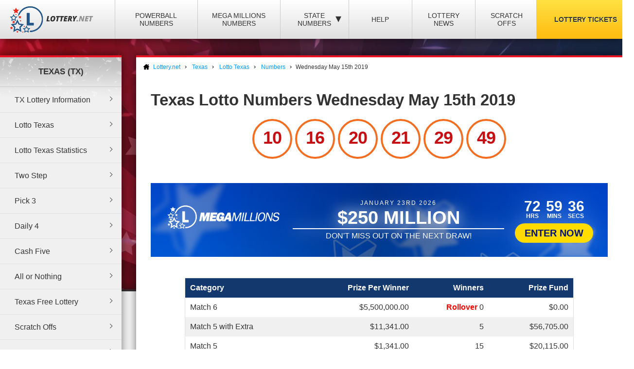

--- FILE ---
content_type: text/html; charset=utf-8
request_url: https://www.lottery.net/texas/lotto/numbers/05-15-2019
body_size: 7966
content:

<!DOCTYPE html>
<html lang="en">
<head>
	
	<meta charset="utf-8">
	<title>Texas Lotto Winning Numbers - Wednesday May 15th 2019</title>
	<meta name="description" content="View the winners and prize payout information for the Texas Lotto draw on Wednesday May 15th 2019">
	<meta name="keywords" content="lotto numbers May 15th, Wednesday lotto winning numbers">
	<meta name="author" content="Lottery.net">
	<meta name="format-detection" content="telephone=no">
	<meta name="HandheldFriendly" content="True">
	<meta name="viewport" content="width=device-width">
	
	<link rel="shortcut icon" type="image/x-icon" href="/favicon.ico">
	
	<link href="/css/desktop?v=BkTNo42uF3bNa4iI9_1NVRT38mIiXkVwX4gWO26PHzU1" rel="stylesheet"/>

	<link href="/css/state-themes?v=Qr4NViP6Kh_SmWWqMppmyrnHo8GGs4OO4fvX7dHnsbw1" rel="stylesheet"/>

	
	<script>
		function addLoadEvent(n){if(window.addEventListener)window.addEventListener("load",n,!1);else if(window.attachEvent)window.attachEvent("onload",n);else{var d=window.onload;window.onload=function(){d&&d(),n()}}}
	</script>
	
	
	<script>addLoadEvent(function(){ setTimeout(function(){ document.getElementById("autoAds").src="https://pagead2.googlesyndication.com/pagead/js/adsbygoogle.js?client=ca-pub-3544150948936075"; }, 5000); });</script>
	<script async id="autoAds" crossorigin="anonymous"></script>

	
		<meta property="og:title" content="Texas Lotto Winning Numbers - Wednesday May 15th 2019">
		<meta property="og:description" content="View the winners and prize payout information for the Texas Lotto draw on Wednesday May 15th 2019">
		<meta property="og:type" content="website">
		<meta property="og:url" content="https://www.lottery.net/texas/lotto/numbers/05-15-2019">
		<meta property="og:site_name" content="Lottery.net">
		<meta property="og:image" content="https://www.lottery.net/images/og/default.jpg">
		<meta property="fb:app_id" content="124973790926555">
		<meta property="fb:admins" content="100001278704026">
	
	
	<script async src="https://www.googletagmanager.com/gtag/js?id=G-YM70L9X30S"></script>
	<script>
		window.dataLayer=window.dataLayer||[];
		function gtag(){dataLayer.push(arguments);}
		gtag('js',new Date());
		gtag('config','G-YM70L9X30S');
	</script>
	
	<script type="text/javascript">
    (function(c,l,a,r,i,t,y){
        c[a]=c[a]||function(){(c[a].q=c[a].q||[]).push(arguments)};
        t=l.createElement(r);t.async=1;t.src="https://www.clarity.ms/tag/"+i;
        y=l.getElementsByTagName(r)[0];y.parentNode.insertBefore(t,y);
    })(window, document, "clarity", "script", "qcr2562qrj");
	</script>
	
	<!-- Start Facebook Pixel -->
    <script>
    !function(f,b,e,v,n,t,s)
    {if(f.fbq)return;n=f.fbq=function(){n.callMethod?
    n.callMethod.apply(n,arguments):n.queue.push(arguments)};
    if(!f._fbq)f._fbq=n;n.push=n;n.loaded=!0;n.version='2.0';
    n.queue=[];t=b.createElement(e);t.async=!0;
    t.src=v;s=b.getElementsByTagName(e)[0];
    s.parentNode.insertBefore(t,s)}(window,document,'script',
    'https://connect.facebook.net/en_US/fbevents.js');
    fbq('init', '935414324567659'); 
    fbq('track', 'PageView');
    </script>
    <noscript>
    <img height="1" width="1" 
    src="https://www.facebook.com/tr?id=935414324567659&ev=PageView
    &noscript=1"/>
    </noscript>
    <!-- End Facebook Pixel -->
		
	<link rel="amphtml" href="https://www.lottery.net/amp/texas/lotto/numbers/05-15-2019">


</head>
<body>

	<div class="wrapper">

		
		
		<header>

			<div class="inner">
				<div class="navbar">
					<div class="navOpen"><span>&#9776;</span></div>
					<div id="logo">
						<a href="/" title="Lottery.net"><img src="/images/logo.png" alt="Lottery.net" width="180" height="56"></a>
					</div>
				</div>
			</div>

			<div class="inner nav">

				
				
				

					<div class="navbar">
						<nav>
							<ul>
								<li class="navMulti"><a href="/powerball/numbers" title="Powerball Numbers">Powerball Numbers</a></li>
								<li class="navMulti"><a href="/mega-millions/numbers" title="Mega Millions Numbers">Mega Millions Numbers</a></li>
								<li class="navState"><span class="dropDown">State Numbers
									<div class="subMenu">
										<ul>
											<li><a href="/arizona" class="arizona" title="Arizona Lottery Numbers" data-state="AZ"><span>Arizona</span></a></li>
											<li><a href="/arkansas" class="arkansas" title="Arkansa Lottery Numbers" data-state="AR"><span>Arkansas</span></a></li>
											<li><a href="/california" class="california" title="California Lottery Numbers" data-state="CA"><span>California</span></a></li>
											<li><a href="/colorado" class="colorado" title="Colorado Lottery Numbers" data-state="CO"><span>Colorado</span></a></li>
											<li><a href="/connecticut" class="connecticut" title="Connecticut Lottery Numbers" data-state="CT"><span>Connecticut</span></a></li>
											<li><a href="/delaware" class="delaware" title="Deleware Lottery Numbers" data-state="DE"><span>Delaware</span></a></li>
											<li><a href="/district-of-columbia" class="columbia" title="District of Columbia Lottery Numbers" data-state="DC"><span>District of Columbia</span></a></li>
											<li><a href="/florida" class="florida" title="Florida Lottery Numbers" data-state="FL"><span>Florida</span></a></li>
											<li><a href="/georgia" class="georgia" title="Georgia Lottery Numbers" data-state="GA"><span>Georgia</span></a></li>
											<li><a href="/idaho" class="idaho" title="Idaho Lottery Numbers" data-state="ID"><span>Idaho</span></a></li>
											<li><a href="/illinois" class="illinois" title="Illinois Lottery Numbers" data-state="IL"><span>Illinois</span></a></li>
											<li><a href="/indiana" class="indiana" title="Indians Lottery Numbers" data-state="IN"><span>Indiana</span></a></li>
											<li><a href="/iowa" class="iowa" title="Iowa Lottery Numbers" data-state="IA"><span>Iowa</span></a></li>
											<li><a href="/kansas" class="kansas" title="Kansas Lottery Numbers" data-state="KS"><span>Kansas</span></a></li>
											<li><a href="/kentucky" class="kentucky" title="Kentucky Lottery Numbers" data-state="KY"><span>Kentucky</span></a></li>
											<li><a href="/louisiana" class="louisiana" title="Louisiana Lottery Numbers" data-state="LA"><span>Louisiana</span></a></li>
											<li><a href="/maine" class="maine" title="Maine Lottery Numbers" data-state="ME"><span>Maine</span></a></li>
											<li><a href="/maryland" class="maryland" title="Maryland Lottery Numbers" data-state="MD"><span>Maryland</span></a></li>
											<li><a href="/massachusetts" class="massachusetts" title="Massachusetts Lottery Numbers" data-state="MA"><span>Massachusetts</span></a></li>
											<li><a href="/michigan" class="michigan" title="Michigan Lottery Numbers" data-state="MI"><span>Michigan</span></a></li>
											<li><a href="/mississippi" class="mississippi" title="Mississippi Lottery Numbers" data-state="MS"><span>Mississippi</span></a></li>
											<li><a href="/minnesota" class="minnesota" title="Minnesota Lottery Numbers" data-state="MN"><span>Minnesota</span></a></li>
											<li><a href="/missouri" class="missouri" title="Missouri Lottery Numbers" data-state="MO"><span>Missouri</span></a></li>
											<li><a href="/montana" class="montana" title="Montana Lottery Numbers" data-state="MT"><span>Montana</span></a></li>
											<li><a href="/nebraska" class="nebraska" title="Nebraska Lottery Numbers" data-state="NE"><span>Nebraska</span></a></li>
											<li><a href="/new-hampshire" class="new-hampshire" title="New Hampshire Lottery Numbers" data-state="NH"><span>New Hampshire</span></a></li>
											<li><a href="/new-jersey" class="new-jersey" title="New jersey Lottery Numbers" data-state="NJ"><span>New Jersey</span></a></li>
											<li><a href="/new-mexico" class="new-mexico" title="New Mexico Lottery Numbers" data-state="NM"><span>New Mexico</span></a></li>
											<li><a href="/new-york" class="new-york" title="New York Lottery Numbers" data-state="NY"><span>New York</span></a></li>
											<li><a href="/north-carolina" class="north-carolina" title="North Carolina Lottery Numbers" data-state="NC"><span>North Carolina</span></a></li>
											<li><a href="/north-dakota" class="north-dakota" title="North Dakota Lottery Numbers" data-state="ND"><span>North Dakota</span></a></li>
											<li><a href="/ohio" class="ohio" title="Ohio Lottery Numbers" data-state="OH"><span>Ohio</span></a></li>
											<li><a href="/oklahoma" class="oklahoma" title="Oklahoma Lottery Numbers" data-state="OK"><span>Oklahoma</span></a></li>
											<li><a href="/oregon" class="oregon" title="Oregon Lottery Numbers" data-state="OR"><span>Oregon</span></a></li>
											<li><a href="/pennsylvania" class="pennsylvania" title="Pennsylvania Lottery Numbers" data-state="PA"><span>Pennsylvania</span></a></li>
											<li><a href="/rhode-island" class="rhode-island" title="Rhode Island Lottery Numbers" data-state="RI"><span>Rhode Island</span></a></li>
											<li><a href="/south-carolina" class="south-carolina" title="South Carolina Lottery Numbers" data-state="SC"><span>South Carolina</span></a></li>
											<li><a href="/south-dakota" class="south-dakota" title="South Dakota Lottery Numbers" data-state="SD"><span>South Dakota</span></a></li>
											<li><a href="/tennessee" class="tennessee" title="Tennessee Lottery Numbers" data-state="TN"><span>Tennessee</span></a></li>
											<li><a href="/texas" class="texas" title="Texas Lottery Numbers" data-state="TX"><span>Texas</span></a></li>
											<li><a href="/vermont" class="vermont" title="Vermont Lottery Numbers" data-state="VT"><span>Vermont</span></a></li>
											<li><a href="/virginia" class="virginia" title="Virginia Lottery Numbers" data-state="VA"><span>Virginia</span></a></li>
											<li><a href="/washington" class="washington" title="Washington Lottery Numbers" data-state="WA"><span>Washington</span></a></li>
											<li><a href="/west-virginia" class="west-virginia" title="West Virginia Lottery Numbers" data-state="WV"><span>West Virginia</span></a></li>
											<li><a href="/wisconsin" class="wisconsin" title="Wisconsin Lottery Numbers" data-state="WI"><span>Wisconsin</span></a></li>
											<li><a href="/wyoming" class="wyoming" title="Wyoming Lottery Numbers" data-state="WY"><span>Wyoming</span></a></li>
										</ul>
									</div>
								</span>
								</li>
								<li class="navNews"><a href="/articles" title="Lottery Help and Information">Help</a></li>
								<li class="navNews"><a href="/news" title="Lottery News">Lottery News</a></li>
								
									<li class="navNews"><a href="/scratch-offs" title="Online Scratch Offs">Scratch Offs</a></li>
								<li class="tickets"><a href="/tickets" title="Lottery Tickets">Lottery Tickets</a></li>
							</ul>
						</nav>
					</div>

				
		
			</div>

		</header>

		<div id="wrapper"><div class="menuLeft">

	
	
		<div class="menu">
			<div class="title">Texas (TX) </div>
			<ul>
				<li><a href="/texas" title="Texas Lottery Information">TX Lottery Information</a></li>
				<li><a href="/texas/lotto" title="TX Lotto">Lotto Texas</a></li>
				<li><a href="/texas/lotto/statistics" title="statistics">Lotto Texas Statistics</a></li>
				<li><a href="/texas/two-step" title="TX Two Step">Two Step</a></li>
				<li><a href="/texas/pick-3" title="TX Pick 3 Chance">Pick 3</a></li>
				<li><a href="/texas/daily-4" title="TX Daily 4 Chance">Daily 4</a></li>
				<li><a href="/texas/cash-five" title="TX Triple Chance">Cash Five</a></li>
				<li><a href="/texas/all-or-nothing" title="TX All or Nothing Chance">All or Nothing</a></li>
				<li><a href="/texas/free-lottery" title="Texas Free Lottery">Texas Free Lottery</a></li>
				<li><a href="/texas/scratch-offs" title="Texas Scratch Off Games">Scratch Offs</a></li>
				<li><a href="/texas/app" title="TX Lottery app">Texas Lottery App</a></li>
			</ul>
		</div>

	

<div class="powerball-promo">
	<div class="title">Next Powerball Jackpot:</div>
	
		<div class="jackpotBox"><span>$</span>209</div>
		<div class="sub">Million</div>
	
			<a href="/en/play/powerball?AS=6&AR=182" title="Play Powerball" class="button gold" target="_blank" rel="nofollow noopener">
				Play Now
			</a>
		
</div>
	

<div class="megamillions-promo">
	<div class="title">Next Mega Millions Jackpot:</div>
	
		<div class="jackpotBox"><span>$</span>250</div>
		<div class="sub">Million</div>
	
			<a href="/en/play/mega-millions?AS=6&AR=184" title="Play Mega Millions" class="button gold" target="_blank" rel="nofollow noopener">
				Play Now
			</a>
		
</div>

	

<a href="/en/play/scratchcards?AS=6&AR=186" class="fullBanner bannerohio cardsBanner" rel="nofollow noopener" target="_blank">

	<div class="contentBanner standardContent shake">
		<div>
			<span class="tag">Click to Play Scratch Offs</span>
			<span class="dyn">from Ohio!</span>
		</div>
	</div>

	
		<div class="bannerCards flip">
			
				<img src="/uploads/scratchcards/ohio/mega-multiplier-(gigantix)-842-1-front.jpg?quality=20&amp;width=280&amp;height=660&amp;mode=crop&amp;anchor=topleft" alt="Scratchcard">
			
				<img src="/uploads/scratchcards/ohio/triple-tripler-873-1-front.jpg?quality=20&amp;width=280&amp;height=660&amp;mode=crop&amp;anchor=topleft" alt="Scratchcard">
			
				<img src="/uploads/scratchcards/ohio/celebrating-50-years-860-1-front.jpg?quality=20&amp;width=280&amp;height=660&amp;mode=crop&amp;anchor=topleft" alt="Scratchcard">
			
				<img src="/uploads/scratchcards/ohio/bingo-50x-847-1-front.jpg?quality=20&amp;width=280&amp;height=660&amp;mode=crop&amp;anchor=topleft" alt="Scratchcard">
			
		</div>
	
	
</a>

<style>

	.fullBanner *{font-family:"Trebuchet MS"} .fullBanner{text-transform:uppercase;cursor:pointer;justify-content:center;display:flex;align-items:center;height:152px;text-decoration:none;color:#fff;overflow:hidden;position:relative;margin:0;width:calc(100% - 8px);border:4px solid #fff}
	.fullBanner:before{content:"";position:absolute;top:0;left:0;width:100%;height:100%;background:linear-gradient(0deg,#000a,#fffa);mix-blend-mode:overlay;z-index:1}
	
	.fullBanner.bannerohio {background: linear-gradient(45deg, #bf0000, #ff5656);}
	.fullBanner.bannertexas {background: linear-gradient(45deg, #fc5826, #0f5ea5);}
	.fullBanner.bannermassachusetts {background: linear-gradient(45deg, #173e67, #1770cd);}
	.fullBanner {background: linear-gradient(45deg, #f7232f, #224d89);}

	.fullBanner.bannerohio .bannerButton {color: #bf0000;background: #fd0}
	.fullBanner.bannertexas .bannerButton {color: #fc5826;background: #fd0}
	.fullBanner.bannermassachusetts .bannerButton {color: #173e67;background: #fd0}
	.fullBanner .bannerButton {color: #f7232f;background: #fd0}

	.fullBanner.bannerohio .enterBanner > .enterButton {background: #fd0;color: #bf0000}
	.fullBanner.bannertexas .enterBanner > .enterButton {background: #fd0;color: #fc5826}
	.fullBanner.bannermassachusetts .enterBanner > .enterButton {background: #fd0;color: #173e67}
	.fullBanner .enterBanner > .enterButton {background: #fd0;color: #f7232f}

	.fullBanner.bannerohio .from:hover, .fullBanner.bannerohio div > .from:nth-child(2){color:#bf0000}
	.fullBanner.bannertexas .from:hover, .fullBanner.bannertexas div > .from:nth-child(2){color:#fc5826}
	.fullBanner.bannermassachusetts .from:hover, .fullBanner.bannermassachusetts div > .from:nth-child(2){color:#173e67}
	.fullBanner .from:hover,.fullBanner div > .from:nth-child(2){color:#f7232f}

	.fullBanner.bannerohio div > .from:nth-child(2){background:#fd0;border-color:#fd0}
	.fullBanner.bannertexas div > .from:nth-child(2){background:#fd0;border-color:#fd0}
	.fullBanner.bannermassachusetts div > .from:nth-child(2){background:#fd0;border-color:#fd0}
	.fullBanner div > .from:nth-child(2){background:#fd0;border-color:#fd0}

	.contentBanner{transition:transform .3s;transform:scale(1);width:100%;height:60%;top:20%;position:absolute;display:flex;justify-content:center;align-items:stretch;max-width:calc(100% - 60px);z-index:5;cursor:pointer}
	.fullBanner:hover .contentBanner {transform: scale(1.1);}
	.contentBanner:before{content:"";position:absolute;top:50%;left:50%;transform:translate(-50%,-50%);width:100%;height:calc(100% + 120px); background:linear-gradient(90deg,#0000,#0008,#0000); opacity:.6;transition:opacity .6s}
	.shake{animation:2s infinite forwards shake}
	@keyframes shake {
		0%,100%,30%,70%{transform:rotate(0) scale(1)}
		40%,50%,60%{transform:rotate(2deg) scale(1.1)}
		45%,55%{transform:rotate(-2deg) scale(1.1)}
	}
	.standardContent > div{display:flex;justify-content:center;align-items:center;flex-direction:column}
	.standardContent span{display:block;text-align:center;filter:drop-shadow(0px 3px 8px #0004);margin:0 10px;font-size:24px;font-weight:700}
	.standardContent span:not(.dyn){font-size:22px;font-weight:900;max-width:400px}
	.cardBanner:after{content:"";position:absolute;top:calc(50% - 100vw);left:calc(50% - 100vw);background:radial-gradient(#fff4,transparent);width:200vw;height:200vw;clip-path:polygon(0% 0%,50% 50%,10% 0%,35% 0%,50% 50%,40% 0%,60% 0%,50% 50%,65% 0%,90% 0%,50% 50%,100% 0%,100% 25%,50% 50%,100% 40%,100% 60%,50% 50%,100% 75%,100% 100%,50% 50%,90% 100%,65% 100%,50% 50%,60% 100%,40% 100%,50% 50%,35% 100%,10% 100%,50% 50%,0% 100%,0% 100%,50% 50%,0% 100%,0% 75%,50% 50%,0% 60%,0% 40%,50% 50%,0% 25%);animation:12s linear infinite forwards spinRe;z-index:0}
	.bannerCards:not(.flip){transform:translate(0,0) rotate(-15deg) scale(1);transform-origin:bottom right}
	.bannerCards{z-index:1;position:absolute;bottom:0;left:0;height:100%;display:flex;transition:transform .3s;min-width:250px;}
	.bannerCards.flip{right:0;left:unset;transform:translate(0,0) rotate(15deg) scale(1);transform-origin:bottom left}
	.bannerCards > img{transform-origin:bottom;width:140px;object-fit:cover;object-position:top;height:340px;position:absolute;top:0;right:0;filter:drop-shadow(0px -2px 4px #0004);animation:2s infinite forwards cardPulse}
	@keyframes cardPulse {
		0%, 100% {margin-top: 0;}
		50% {margin-top: -20px;}
	}
	.bannerCards > img:nth-child(1){transform:rotate(-45deg);z-index:1}
	.bannerCards:not(.flip) > img:nth-child(2){transform:rotate(-30deg);z-index:2}
	.bannerCards:not(.flip) > img:nth-child(3){transform:rotate(-15deg);z-index:3}
	.bannerCards:not(.flip) > img:nth-child(4){transform:rotate(0deg);z-index:4}
	.bannerCards.flip > img{right:unset;left:0}
	.bannerCards.flip > img:nth-child(1){transform:rotate(0deg);z-index:4}
	.bannerCards.flip > img:nth-child(2){transform:rotate(15deg);z-index:3}
	.bannerCards.flip > img:nth-child(3){transform:rotate(30deg);z-index:2}
	.bannerCards.flip > img:nth-child(4){transform:rotate(45deg);z-index:1}
	.fullBanner:hover .bannerCards:not(.flip){transform:translate(-60px,-60px) rotate(-35deg) scale(1.2)}
	.fullBanner:hover .bannerCards.flip{transform:translate(60px,-60px) rotate(35deg) scale(1.2)}
	
</style>



<script>

	document.querySelectorAll(".fullBanner").forEach((banner, i) => {
		banner.id = "full" + i;
		banner.querySelectorAll(".dyn").forEach((dyn) => {
			var size = (dyn.parentElement.offsetWidth / dyn.textContent.length) * 1.2;
			dyn.style.fontSize = size + "px";
		});
	});
	
</script>
	

	
    
</div>

<div id="content">

	<ol id="breadcrumb" itemscope itemtype="http://schema.org/BreadcrumbList">
		<li itemprop="itemListElement" itemscope itemtype="http://schema.org/ListItem">
			<a href="/" title="Lottery.net Homepage" itemprop="item">
				<span itemprop="name">Lottery.net</span>
			</a>
            <meta itemprop="position" content="1">
		</li>
		<li itemprop="itemListElement" itemscope itemtype="http://schema.org/ListItem">
			<a href="/texas" title="Texas" itemprop="item">
				<span itemprop="name">Texas</span>
			</a>
            <meta itemprop="position" content="2">
		</li>
		<li itemprop="itemListElement" itemscope itemtype="http://schema.org/ListItem">
			<a href="/texas/lotto" title="Lotto Texas" itemprop="item">
				<span itemprop="name">Lotto Texas</span>
			</a>
            <meta itemprop="position" content="3">
		</li>
		<li itemprop="itemListElement" itemscope itemtype="http://schema.org/ListItem">
			<a href="/texas/lotto/numbers" title="Lotto Texas Numbers" itemprop="item">
				<span itemprop="name">Numbers</span>
			</a>
            <meta itemprop="position" content="4">
		</li>
		<li>Wednesday May 15th 2019</li>
	</ol>
		
	

	<div class="inner">

		<h1>
			Texas Lotto Numbers Wednesday May 15th 2019
			
		</h1>

		

		<div class="box col-xx-12 large boxState " style="background: none; padding-top: 0;">
			<div class="wider col-xx-12" style="border: none; box-shadow: none; padding-top: 0;">
				<ul class="texas results lotto">
					
						<li class="ball">
							10
						</li>
					
						<li class="ball">
							16
						</li>
					
						<li class="ball">
							20
						</li>
					
						<li class="ball">
							21
						</li>
					
						<li class="ball">
							29
						</li>
					
						<li class="ball">
							49
						</li>
					
				</ul>
			</div>
		</div>
		
		
	
		<script>
			addLoadEvent(function(){ 
				offerCountdownBan(262778, "#banTimer647");
				offerBGs();
			});
		</script>
	
		
			<a href="/en/play/mega-millions" class="fullOffer iconsOffer mega-millions" target="_blank" rel="nofollow noopener">
		
			<div class="contentOffer timerContent mega-millions">
				<div><img class="logoOffer" src="/images/lottery/mega-millions.png"></div>
				<div class="progressionOffer">
					<span class="banDate">January 23rd 2026</span>
					<span class="banJackpot">$250 Million</span>
					<div class="progBar">
						<span>
							<span>Don't miss out on the next draw!</span>
							<span>Friday at 11:00pm (EST)</span>
						</span>
					</div>
				</div>
				<div class="enterOffer shakeS">
					<span class="banTimer" id="banTimer647"></span>
					
						<span class="enterButton">Enter Now</span>
					
				</div>
			</div>
			<div class="base">
				<img src="/images/jackpot-promo/star.svg" alt="Icon">
			</div>
		
			</a>
		<br>
		
			<table class="bordered prizes">
				
					<thead>
						<tr>
							
								<th>Category</th>
								<th style="text-align: right;">Prize Per Winner</th>
							
							<th style="text-align: right;">Winners</th>
							<th style="text-align: right;">Prize Fund</th>
						</tr>
					</thead>
				
				<tbody>
					
						<tr>
							
								<td>Match 6</td>
							
							<td style="text-align: right;">
								$5,500,000.00
								
							</td>
							<td style="text-align: right;">
								
									<span style="font-weight: bold; color: #FF0000;">Rollover</span> 
								0
							</td>
							<td style="text-align: right;">$0.00</td>
						</tr>
					
						<tr>
							
								<td>Match 5 with Extra</td>
							
							<td style="text-align: right;">
								$11,341.00
								
							</td>
							<td style="text-align: right;">
								5
							</td>
							<td style="text-align: right;">$56,705.00</td>
						</tr>
					
						<tr>
							
								<td>Match 5</td>
							
							<td style="text-align: right;">
								$1,341.00
								
							</td>
							<td style="text-align: right;">
								15
							</td>
							<td style="text-align: right;">$20,115.00</td>
						</tr>
					
						<tr>
							
								<td>Match 4 with Extra</td>
							
							<td style="text-align: right;">
								$149.00
								
							</td>
							<td style="text-align: right;">
								158
							</td>
							<td style="text-align: right;">$23,542.00</td>
						</tr>
					
						<tr>
							
								<td>Match 4</td>
							
							<td style="text-align: right;">
								$49.00
								
							</td>
							<td style="text-align: right;">
								606
							</td>
							<td style="text-align: right;">$29,694.00</td>
						</tr>
					
						<tr>
							
								<td>Match 3 with Extra</td>
							
							<td style="text-align: right;">
								$13.00
								
							</td>
							<td style="text-align: right;">
								3,160
							</td>
							<td style="text-align: right;">$41,080.00</td>
						</tr>
					
						<tr>
							
								<td>Match 3</td>
							
							<td style="text-align: right;">
								$3.00
								
							</td>
							<td style="text-align: right;">
								12,614
							</td>
							<td style="text-align: right;">$37,842.00</td>
						</tr>
					
						<tr>
							
								<td>Match 2 with Extra</td>
							
							<td style="text-align: right;">
								$2.00
								
							</td>
							<td style="text-align: right;">
								26,753
							</td>
							<td style="text-align: right;">$53,506.00</td>
						</tr>
					
						<tr style="background-color: #CCC;">
							
								<td>Totals</td>
							
							<td style="text-align: right;">
								-
								
							</td>
							<td style="text-align: right;">
								43,311
							</td>
							<td style="text-align: right;">$262,484.00</td>
						</tr>
					
				</tbody>
			</table>
		
		
		<ul class="prevnext">
			<li class="floatLeft">
				
						<a href="/texas/lotto/numbers/05-11-2019" class="button">Previous Result</a>
					
			</li>
			<li class="floatRight">
				
						<a href="/texas/lotto/numbers/05-18-2019" class="button">Next Result</a>
					
			</li>
		</ul>

	</div>

</div>


		</div>

    </div>
	
	<footer>
		
        <div class="inner">

            <div class="top">
                <div class="img-box">
                     <img src="/images/logo-footer.png" alt="Lottery.net Footer Logo" class="footer-logo" width="200" height="62">
                </div>
			
                <div class="small" style="text-align: right;">
					The content and operations of this website have not been approved or endorsed by Powerball or Mega Millions or any other State Lottery. Material Copyright &copy; 2026 Lottery.net.
				</div>
            
            </div>

            <div class="bottom">
               
                <ul>
                    <li><a href="/sitemap" title="Lottery.net Sitemap">Sitemap</a></li>
                    <li><a href="/contact" title="Lottery.net Contact Details">Contact Us</a></li>
                    <li><a href="/about" title="People behind Lottery.net">About Us</a></li>
                    <li><a href="/disclaimer" title="Lottery.net Disclaimer">Disclaimer</a></li>
                    <li><a href="/privacy-policy" title="Lottery.net Privacy Policy">Privacy Policy</a></li>
                    <li><a href="/cookie-policy" title="Lottery.net Cookies Policy">Cookie Policy</a></li>
                    <li><a href="/terms" title="Lottery.net Terms and Conditions">Terms</a></li>
                </ul>
               
                
                
            </div>

        </div>

    </footer>
    
	<script src="/js/functions?v=8nle6aArbLkgkLu5eDMm7o94VvIo3a5qP2epF4HLxxY1"></script>

    
    

</body>
</html>